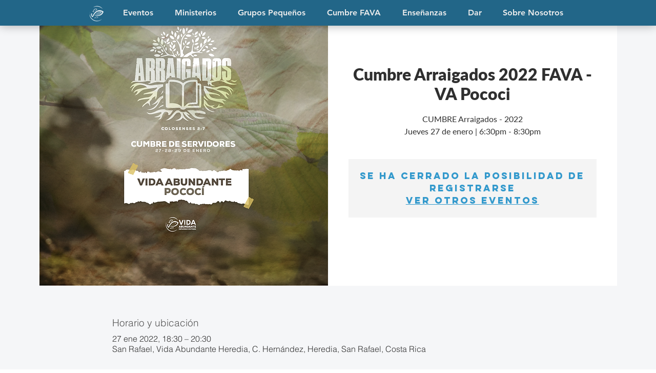

--- FILE ---
content_type: text/html; charset=utf-8
request_url: https://www.google.com/recaptcha/api2/aframe
body_size: 268
content:
<!DOCTYPE HTML><html><head><meta http-equiv="content-type" content="text/html; charset=UTF-8"></head><body><script nonce="UF6e17EJFZjkt8JWJ3dGJA">/** Anti-fraud and anti-abuse applications only. See google.com/recaptcha */ try{var clients={'sodar':'https://pagead2.googlesyndication.com/pagead/sodar?'};window.addEventListener("message",function(a){try{if(a.source===window.parent){var b=JSON.parse(a.data);var c=clients[b['id']];if(c){var d=document.createElement('img');d.src=c+b['params']+'&rc='+(localStorage.getItem("rc::a")?sessionStorage.getItem("rc::b"):"");window.document.body.appendChild(d);sessionStorage.setItem("rc::e",parseInt(sessionStorage.getItem("rc::e")||0)+1);localStorage.setItem("rc::h",'1769428497921');}}}catch(b){}});window.parent.postMessage("_grecaptcha_ready", "*");}catch(b){}</script></body></html>